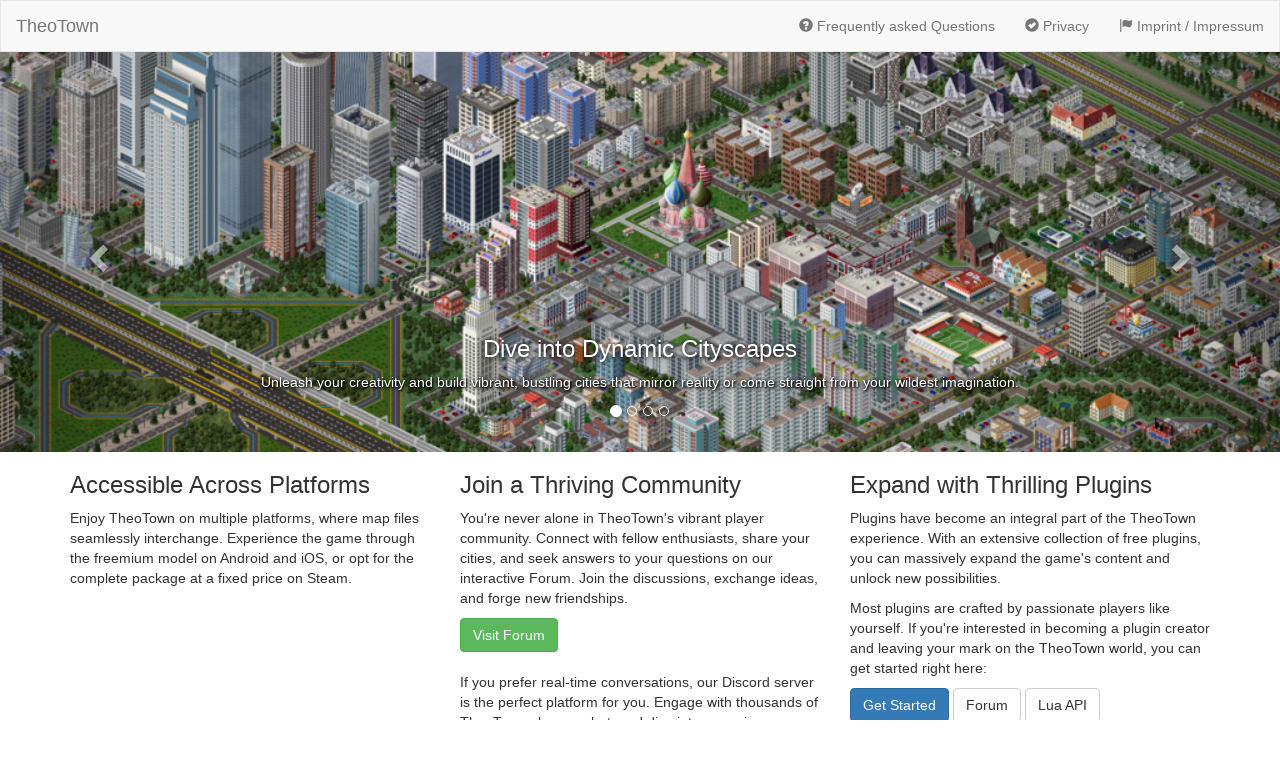

--- FILE ---
content_type: text/html; charset=UTF-8
request_url: https://hi.theotown.com/
body_size: 3102
content:

<!DOCTYPE html>
<html lang="en">
<head>
  <title>TheoTown</title>
  <meta name="description" content="TheoTown is a city building game for multiple platforms.">
  <meta name="robots" content="index, follow">
  <link rel="icon" href="favicon.png" type="image/x-icon"/>
  <link rel="shortcut icon" href="../forum/favicon.png" type="image/x-icon"/>
  <meta charset="utf-8">
  <meta name="viewport" content="width=device-width, initial-scale=1">
  <link rel="stylesheet" href="https://maxcdn.bootstrapcdn.com/bootstrap/3.4.0/css/bootstrap.min.css">
  <script src="https://ajax.googleapis.com/ajax/libs/jquery/3.4.1/jquery.min.js"></script>
  <script src="https://maxcdn.bootstrapcdn.com/bootstrap/3.4.0/js/bootstrap.min.js"></script>
  <style>
    /* Remove the navbar's default margin-bottom and rounded borders */
    .navbar {
      margin-bottom: 0;
      border-radius: 0;
    }

    /* Add a gray background color and some padding to the footer */
    footer {
      background-color: #f2f2f2;
      padding: 25px;
    }

  .carousel-inner img {
      width: 100%; /* Set width to 100% */
      margin: auto;
      max-height:400px;
      object-fit: cover;
  }
  .carousel-inner h3 {
      text-shadow: 1px 1px 5px #000;
  }
  .carousel-inner p {
      text-shadow: 1px 1px 2px #000, 1px 1px 4px #000;
  }

  /* Hide the carousel text when the screen is less than 600 pixels wide */
  @media (max-width: 600px) {
    .carousel-caption {
      display: none;
    }
  }
  </style>
</head>



<body>

<nav class="navbar navbar-default">
  <div class="container-fluid">
    <div class="navbar-header">
      <a class="navbar-brand" href="#">TheoTown</a>
    </div>
    <ul class="nav navbar-nav navbar-right">
      <li><a href="https://forum.theotown.com/viewtopic.php?f=48&t=9540"><span class="glyphicon glyphicon-question-sign"></span> Frequently asked Questions</a></li>
      <li><a href="https://forum.theotown.com/viewtopic.php?f=48&t=6547"><span class="glyphicon glyphicon-ok-sign"></span> Privacy</a></li>
      <li><a href="https://forum.theotown.com/viewtopic.php?f=48&t=2348"><span class="glyphicon glyphicon-flag"></span> Imprint / Impressum</a></li>
    </ul>
  </div>
</nav>

<div id="myCarousel" class="carousel slide" data-ride="carousel">
    <!-- Indicators -->
    <ol class="carousel-indicators">
      <li data-target="#myCarousel" data-slide-to="0" class="active"></li>
      <li data-target="#myCarousel" data-slide-to="1"></li>
      <li data-target="#myCarousel" data-slide-to="2"></li>
      <li data-target="#myCarousel" data-slide-to="3"></li>
    </ol>

    <!-- Wrapper for slides -->
    <div class="carousel-inner" role="listbox">

      <div class="item active">
        <img src="https://api.theotown.com/gallery/get_gallery_file?name=xeD-Ey3R2S6ufZSQ_a" alt="Image">
        <div class="carousel-caption">
        <h3>Dive into Dynamic Cityscapes</h3>
        <p>Unleash your creativity and build vibrant, bustling cities that mirror reality or come straight from your wildest imagination.</p>
        </div>
      </div>

      <div class="item">
        <img src="https://api.theotown.com/gallery/get_gallery_file?name=dGUE7KUdEOE4BI3s_a" alt="Image">
        <div class="carousel-caption">
        <h3>Elevate Your Landscapes</h3>
        <p>Harness the power of terrain to add depth and complexity to your cityscapes. Sculpt the land to create breathtaking natural features and shape your urban environment with precision.</p>
        </div>
      </div>

      <div class="item">
        <img src="https://api.theotown.com/gallery/get_gallery_file?name=AbfW7Acok2Nury5C_a" alt="Image">
        <div class="carousel-caption">
        <h3>Tranquil Countryside</h3>
        <p>Create serene and peaceful retreats nestled far away from the bustling city centers. Craft picturesque rural areas that offer a soothing contrast to the urban landscape.</p>
        </div>
      </div>

      <div class="item">
        <img src="pluginstore.png" alt="Image">
        <div class="carousel-caption">  
        <h3>Discover Limitless Possibilities</h3>
        <p>Unlock a vast collection of plugins from our expansive Plugin Store, allowing you to customize and enhance your gaming experience. Explore hundreds of plugins and expand the possibilities of your gameplay.</p>
        </div>
      </div>
    </div>

    <!-- Left and right controls -->
    <a class="left carousel-control" href="#myCarousel" role="button" data-slide="prev">
      <span class="glyphicon glyphicon-chevron-left" aria-hidden="true"></span>
      <span class="sr-only">Previous</span>
    </a>
    <a class="right carousel-control" href="#myCarousel" role="button" data-slide="next">
      <span class="glyphicon glyphicon-chevron-right" aria-hidden="true"></span>
      <span class="sr-only">Next</span>
    </a>
</div>

<div class="container">

  <div class="row">
    <div class="col-sm-4">
      <h3>Accessible Across Platforms</h3>
      <p>Enjoy TheoTown on multiple platforms, where map files seamlessly interchange. Experience the game through the freemium model on Android and iOS, or opt for the complete package at a fixed price on Steam.</p>

      <center>
      <iframe src="https://store.steampowered.com/widget/1084020/" frameborder="0" width="100%" height="190"></iframe>

      <br /><br />

      <a href="https://play.google.com/store/apps/details?id=info.flowersoft.theotown.theotown"><img style="width:40%" src="images/playstore.png"></img></a>
      <a href="https://itunes.apple.com/us/app/theotown/id1459639864"><img style="width:36.5%" src="images/appstore.png"></img></a>
      </center>

      <br />

      <a class="secondary" href="https://github.com/TheoTown-Team/translations/releases">Using Android without Play Store? Get the APK here</a>
    </div>

    <div class="col-sm-4">
      <h3>Join a Thriving Community</h3>
      <p>You're never alone in TheoTown's vibrant player community. Connect with fellow enthusiasts, share your cities, and seek answers to your questions on our interactive Forum. Join the discussions, exchange ideas, and forge new friendships.</p>
      <a href="https://forum.theotown.com/portal"><div class="btn btn-success">Visit Forum</div></a>
      <br />
      <br />
      <p>If you prefer real-time conversations, our Discord server is the perfect platform for you. Engage with thousands of TheoTown players, chat, and dive into engaging discussions. Join the community and experience the joy of connecting with like-minded individuals.</p>
      <a href="https://discord.gg/theotown"><div class="btn btn-primary">Join Discord</div></a>


    </div>

    <div class="col-sm-4">
      <h3>Expand with Thrilling Plugins</h3>
      <p>Plugins have become an integral part of the TheoTown experience. With an extensive collection of free plugins, you can massively expand the game's content and unlock new possibilities.</p>
      <p>Most plugins are crafted by passionate players like yourself. If you're interested in becoming a plugin creator and leaving your mark on the TheoTown world, you can get started right here:</p>
      <a href="https://forum.theotown.com/viewtopic.php?f=41&t=2965"><div type="button" class="btn btn-primary">Get Started</div></a>
      <a href="https://forum.theotown.com/viewforum.php?f=41"><div type="button" class="btn btn-default">Forum</div></a>
      <a href="https://doc.theotown.com/topics/00-intro.md.html"><div type="button" class="btn btn-default">Lua API</div></a>
    </div>
  </div>
</div>


<br />
<footer class="container-fluid">
  <p>Copyright by blueflower UG (haftungsbeschränkt), 2026</p>
  <p class="small">This page was created with <a href="https://getbootstrap.com/">Bootstrap</a> and makes use of <a href="https://www.glyphicons.com/">Glyphicons</a>.</p>
  <p class="small">Steam is a trademark and/or registered trademark of Valve Corporation. Android, Google Play and the Google Play logo are trademarks of Google Inc. Apple, the Apple logo, iPhone, and iPad are trademarks of Apple Inc., registered in the U.S. and other countries and regions. App Store is a service mark of Apple Inc. <span style="color: #ddd">40208</span></p>
</footer>

</body>
</html>
